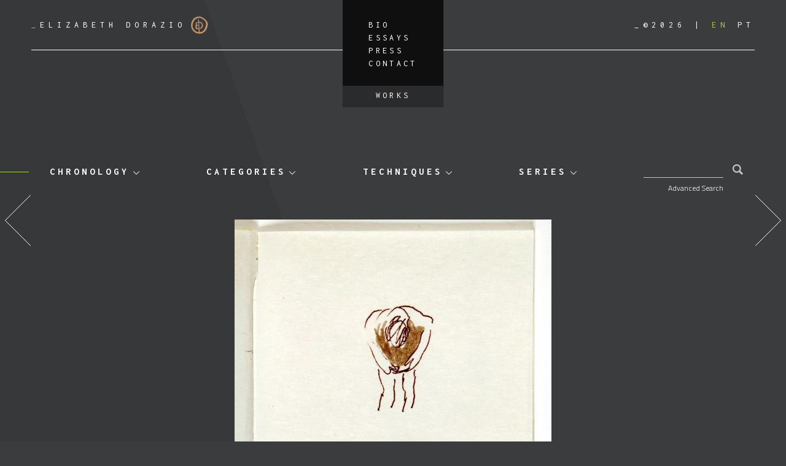

--- FILE ---
content_type: text/html; charset=utf-8
request_url: https://www.google.com/recaptcha/api2/anchor?ar=1&k=6Ldvq2EiAAAAAN9fPYVTb8LiNKVSwimNcP4pGfGT&co=aHR0cHM6Ly9lbGl6YWJldGhkb3JhemlvLmNvbTo0NDM.&hl=en&v=PoyoqOPhxBO7pBk68S4YbpHZ&size=invisible&anchor-ms=20000&execute-ms=30000&cb=kznoqb5s0hih
body_size: 48630
content:
<!DOCTYPE HTML><html dir="ltr" lang="en"><head><meta http-equiv="Content-Type" content="text/html; charset=UTF-8">
<meta http-equiv="X-UA-Compatible" content="IE=edge">
<title>reCAPTCHA</title>
<style type="text/css">
/* cyrillic-ext */
@font-face {
  font-family: 'Roboto';
  font-style: normal;
  font-weight: 400;
  font-stretch: 100%;
  src: url(//fonts.gstatic.com/s/roboto/v48/KFO7CnqEu92Fr1ME7kSn66aGLdTylUAMa3GUBHMdazTgWw.woff2) format('woff2');
  unicode-range: U+0460-052F, U+1C80-1C8A, U+20B4, U+2DE0-2DFF, U+A640-A69F, U+FE2E-FE2F;
}
/* cyrillic */
@font-face {
  font-family: 'Roboto';
  font-style: normal;
  font-weight: 400;
  font-stretch: 100%;
  src: url(//fonts.gstatic.com/s/roboto/v48/KFO7CnqEu92Fr1ME7kSn66aGLdTylUAMa3iUBHMdazTgWw.woff2) format('woff2');
  unicode-range: U+0301, U+0400-045F, U+0490-0491, U+04B0-04B1, U+2116;
}
/* greek-ext */
@font-face {
  font-family: 'Roboto';
  font-style: normal;
  font-weight: 400;
  font-stretch: 100%;
  src: url(//fonts.gstatic.com/s/roboto/v48/KFO7CnqEu92Fr1ME7kSn66aGLdTylUAMa3CUBHMdazTgWw.woff2) format('woff2');
  unicode-range: U+1F00-1FFF;
}
/* greek */
@font-face {
  font-family: 'Roboto';
  font-style: normal;
  font-weight: 400;
  font-stretch: 100%;
  src: url(//fonts.gstatic.com/s/roboto/v48/KFO7CnqEu92Fr1ME7kSn66aGLdTylUAMa3-UBHMdazTgWw.woff2) format('woff2');
  unicode-range: U+0370-0377, U+037A-037F, U+0384-038A, U+038C, U+038E-03A1, U+03A3-03FF;
}
/* math */
@font-face {
  font-family: 'Roboto';
  font-style: normal;
  font-weight: 400;
  font-stretch: 100%;
  src: url(//fonts.gstatic.com/s/roboto/v48/KFO7CnqEu92Fr1ME7kSn66aGLdTylUAMawCUBHMdazTgWw.woff2) format('woff2');
  unicode-range: U+0302-0303, U+0305, U+0307-0308, U+0310, U+0312, U+0315, U+031A, U+0326-0327, U+032C, U+032F-0330, U+0332-0333, U+0338, U+033A, U+0346, U+034D, U+0391-03A1, U+03A3-03A9, U+03B1-03C9, U+03D1, U+03D5-03D6, U+03F0-03F1, U+03F4-03F5, U+2016-2017, U+2034-2038, U+203C, U+2040, U+2043, U+2047, U+2050, U+2057, U+205F, U+2070-2071, U+2074-208E, U+2090-209C, U+20D0-20DC, U+20E1, U+20E5-20EF, U+2100-2112, U+2114-2115, U+2117-2121, U+2123-214F, U+2190, U+2192, U+2194-21AE, U+21B0-21E5, U+21F1-21F2, U+21F4-2211, U+2213-2214, U+2216-22FF, U+2308-230B, U+2310, U+2319, U+231C-2321, U+2336-237A, U+237C, U+2395, U+239B-23B7, U+23D0, U+23DC-23E1, U+2474-2475, U+25AF, U+25B3, U+25B7, U+25BD, U+25C1, U+25CA, U+25CC, U+25FB, U+266D-266F, U+27C0-27FF, U+2900-2AFF, U+2B0E-2B11, U+2B30-2B4C, U+2BFE, U+3030, U+FF5B, U+FF5D, U+1D400-1D7FF, U+1EE00-1EEFF;
}
/* symbols */
@font-face {
  font-family: 'Roboto';
  font-style: normal;
  font-weight: 400;
  font-stretch: 100%;
  src: url(//fonts.gstatic.com/s/roboto/v48/KFO7CnqEu92Fr1ME7kSn66aGLdTylUAMaxKUBHMdazTgWw.woff2) format('woff2');
  unicode-range: U+0001-000C, U+000E-001F, U+007F-009F, U+20DD-20E0, U+20E2-20E4, U+2150-218F, U+2190, U+2192, U+2194-2199, U+21AF, U+21E6-21F0, U+21F3, U+2218-2219, U+2299, U+22C4-22C6, U+2300-243F, U+2440-244A, U+2460-24FF, U+25A0-27BF, U+2800-28FF, U+2921-2922, U+2981, U+29BF, U+29EB, U+2B00-2BFF, U+4DC0-4DFF, U+FFF9-FFFB, U+10140-1018E, U+10190-1019C, U+101A0, U+101D0-101FD, U+102E0-102FB, U+10E60-10E7E, U+1D2C0-1D2D3, U+1D2E0-1D37F, U+1F000-1F0FF, U+1F100-1F1AD, U+1F1E6-1F1FF, U+1F30D-1F30F, U+1F315, U+1F31C, U+1F31E, U+1F320-1F32C, U+1F336, U+1F378, U+1F37D, U+1F382, U+1F393-1F39F, U+1F3A7-1F3A8, U+1F3AC-1F3AF, U+1F3C2, U+1F3C4-1F3C6, U+1F3CA-1F3CE, U+1F3D4-1F3E0, U+1F3ED, U+1F3F1-1F3F3, U+1F3F5-1F3F7, U+1F408, U+1F415, U+1F41F, U+1F426, U+1F43F, U+1F441-1F442, U+1F444, U+1F446-1F449, U+1F44C-1F44E, U+1F453, U+1F46A, U+1F47D, U+1F4A3, U+1F4B0, U+1F4B3, U+1F4B9, U+1F4BB, U+1F4BF, U+1F4C8-1F4CB, U+1F4D6, U+1F4DA, U+1F4DF, U+1F4E3-1F4E6, U+1F4EA-1F4ED, U+1F4F7, U+1F4F9-1F4FB, U+1F4FD-1F4FE, U+1F503, U+1F507-1F50B, U+1F50D, U+1F512-1F513, U+1F53E-1F54A, U+1F54F-1F5FA, U+1F610, U+1F650-1F67F, U+1F687, U+1F68D, U+1F691, U+1F694, U+1F698, U+1F6AD, U+1F6B2, U+1F6B9-1F6BA, U+1F6BC, U+1F6C6-1F6CF, U+1F6D3-1F6D7, U+1F6E0-1F6EA, U+1F6F0-1F6F3, U+1F6F7-1F6FC, U+1F700-1F7FF, U+1F800-1F80B, U+1F810-1F847, U+1F850-1F859, U+1F860-1F887, U+1F890-1F8AD, U+1F8B0-1F8BB, U+1F8C0-1F8C1, U+1F900-1F90B, U+1F93B, U+1F946, U+1F984, U+1F996, U+1F9E9, U+1FA00-1FA6F, U+1FA70-1FA7C, U+1FA80-1FA89, U+1FA8F-1FAC6, U+1FACE-1FADC, U+1FADF-1FAE9, U+1FAF0-1FAF8, U+1FB00-1FBFF;
}
/* vietnamese */
@font-face {
  font-family: 'Roboto';
  font-style: normal;
  font-weight: 400;
  font-stretch: 100%;
  src: url(//fonts.gstatic.com/s/roboto/v48/KFO7CnqEu92Fr1ME7kSn66aGLdTylUAMa3OUBHMdazTgWw.woff2) format('woff2');
  unicode-range: U+0102-0103, U+0110-0111, U+0128-0129, U+0168-0169, U+01A0-01A1, U+01AF-01B0, U+0300-0301, U+0303-0304, U+0308-0309, U+0323, U+0329, U+1EA0-1EF9, U+20AB;
}
/* latin-ext */
@font-face {
  font-family: 'Roboto';
  font-style: normal;
  font-weight: 400;
  font-stretch: 100%;
  src: url(//fonts.gstatic.com/s/roboto/v48/KFO7CnqEu92Fr1ME7kSn66aGLdTylUAMa3KUBHMdazTgWw.woff2) format('woff2');
  unicode-range: U+0100-02BA, U+02BD-02C5, U+02C7-02CC, U+02CE-02D7, U+02DD-02FF, U+0304, U+0308, U+0329, U+1D00-1DBF, U+1E00-1E9F, U+1EF2-1EFF, U+2020, U+20A0-20AB, U+20AD-20C0, U+2113, U+2C60-2C7F, U+A720-A7FF;
}
/* latin */
@font-face {
  font-family: 'Roboto';
  font-style: normal;
  font-weight: 400;
  font-stretch: 100%;
  src: url(//fonts.gstatic.com/s/roboto/v48/KFO7CnqEu92Fr1ME7kSn66aGLdTylUAMa3yUBHMdazQ.woff2) format('woff2');
  unicode-range: U+0000-00FF, U+0131, U+0152-0153, U+02BB-02BC, U+02C6, U+02DA, U+02DC, U+0304, U+0308, U+0329, U+2000-206F, U+20AC, U+2122, U+2191, U+2193, U+2212, U+2215, U+FEFF, U+FFFD;
}
/* cyrillic-ext */
@font-face {
  font-family: 'Roboto';
  font-style: normal;
  font-weight: 500;
  font-stretch: 100%;
  src: url(//fonts.gstatic.com/s/roboto/v48/KFO7CnqEu92Fr1ME7kSn66aGLdTylUAMa3GUBHMdazTgWw.woff2) format('woff2');
  unicode-range: U+0460-052F, U+1C80-1C8A, U+20B4, U+2DE0-2DFF, U+A640-A69F, U+FE2E-FE2F;
}
/* cyrillic */
@font-face {
  font-family: 'Roboto';
  font-style: normal;
  font-weight: 500;
  font-stretch: 100%;
  src: url(//fonts.gstatic.com/s/roboto/v48/KFO7CnqEu92Fr1ME7kSn66aGLdTylUAMa3iUBHMdazTgWw.woff2) format('woff2');
  unicode-range: U+0301, U+0400-045F, U+0490-0491, U+04B0-04B1, U+2116;
}
/* greek-ext */
@font-face {
  font-family: 'Roboto';
  font-style: normal;
  font-weight: 500;
  font-stretch: 100%;
  src: url(//fonts.gstatic.com/s/roboto/v48/KFO7CnqEu92Fr1ME7kSn66aGLdTylUAMa3CUBHMdazTgWw.woff2) format('woff2');
  unicode-range: U+1F00-1FFF;
}
/* greek */
@font-face {
  font-family: 'Roboto';
  font-style: normal;
  font-weight: 500;
  font-stretch: 100%;
  src: url(//fonts.gstatic.com/s/roboto/v48/KFO7CnqEu92Fr1ME7kSn66aGLdTylUAMa3-UBHMdazTgWw.woff2) format('woff2');
  unicode-range: U+0370-0377, U+037A-037F, U+0384-038A, U+038C, U+038E-03A1, U+03A3-03FF;
}
/* math */
@font-face {
  font-family: 'Roboto';
  font-style: normal;
  font-weight: 500;
  font-stretch: 100%;
  src: url(//fonts.gstatic.com/s/roboto/v48/KFO7CnqEu92Fr1ME7kSn66aGLdTylUAMawCUBHMdazTgWw.woff2) format('woff2');
  unicode-range: U+0302-0303, U+0305, U+0307-0308, U+0310, U+0312, U+0315, U+031A, U+0326-0327, U+032C, U+032F-0330, U+0332-0333, U+0338, U+033A, U+0346, U+034D, U+0391-03A1, U+03A3-03A9, U+03B1-03C9, U+03D1, U+03D5-03D6, U+03F0-03F1, U+03F4-03F5, U+2016-2017, U+2034-2038, U+203C, U+2040, U+2043, U+2047, U+2050, U+2057, U+205F, U+2070-2071, U+2074-208E, U+2090-209C, U+20D0-20DC, U+20E1, U+20E5-20EF, U+2100-2112, U+2114-2115, U+2117-2121, U+2123-214F, U+2190, U+2192, U+2194-21AE, U+21B0-21E5, U+21F1-21F2, U+21F4-2211, U+2213-2214, U+2216-22FF, U+2308-230B, U+2310, U+2319, U+231C-2321, U+2336-237A, U+237C, U+2395, U+239B-23B7, U+23D0, U+23DC-23E1, U+2474-2475, U+25AF, U+25B3, U+25B7, U+25BD, U+25C1, U+25CA, U+25CC, U+25FB, U+266D-266F, U+27C0-27FF, U+2900-2AFF, U+2B0E-2B11, U+2B30-2B4C, U+2BFE, U+3030, U+FF5B, U+FF5D, U+1D400-1D7FF, U+1EE00-1EEFF;
}
/* symbols */
@font-face {
  font-family: 'Roboto';
  font-style: normal;
  font-weight: 500;
  font-stretch: 100%;
  src: url(//fonts.gstatic.com/s/roboto/v48/KFO7CnqEu92Fr1ME7kSn66aGLdTylUAMaxKUBHMdazTgWw.woff2) format('woff2');
  unicode-range: U+0001-000C, U+000E-001F, U+007F-009F, U+20DD-20E0, U+20E2-20E4, U+2150-218F, U+2190, U+2192, U+2194-2199, U+21AF, U+21E6-21F0, U+21F3, U+2218-2219, U+2299, U+22C4-22C6, U+2300-243F, U+2440-244A, U+2460-24FF, U+25A0-27BF, U+2800-28FF, U+2921-2922, U+2981, U+29BF, U+29EB, U+2B00-2BFF, U+4DC0-4DFF, U+FFF9-FFFB, U+10140-1018E, U+10190-1019C, U+101A0, U+101D0-101FD, U+102E0-102FB, U+10E60-10E7E, U+1D2C0-1D2D3, U+1D2E0-1D37F, U+1F000-1F0FF, U+1F100-1F1AD, U+1F1E6-1F1FF, U+1F30D-1F30F, U+1F315, U+1F31C, U+1F31E, U+1F320-1F32C, U+1F336, U+1F378, U+1F37D, U+1F382, U+1F393-1F39F, U+1F3A7-1F3A8, U+1F3AC-1F3AF, U+1F3C2, U+1F3C4-1F3C6, U+1F3CA-1F3CE, U+1F3D4-1F3E0, U+1F3ED, U+1F3F1-1F3F3, U+1F3F5-1F3F7, U+1F408, U+1F415, U+1F41F, U+1F426, U+1F43F, U+1F441-1F442, U+1F444, U+1F446-1F449, U+1F44C-1F44E, U+1F453, U+1F46A, U+1F47D, U+1F4A3, U+1F4B0, U+1F4B3, U+1F4B9, U+1F4BB, U+1F4BF, U+1F4C8-1F4CB, U+1F4D6, U+1F4DA, U+1F4DF, U+1F4E3-1F4E6, U+1F4EA-1F4ED, U+1F4F7, U+1F4F9-1F4FB, U+1F4FD-1F4FE, U+1F503, U+1F507-1F50B, U+1F50D, U+1F512-1F513, U+1F53E-1F54A, U+1F54F-1F5FA, U+1F610, U+1F650-1F67F, U+1F687, U+1F68D, U+1F691, U+1F694, U+1F698, U+1F6AD, U+1F6B2, U+1F6B9-1F6BA, U+1F6BC, U+1F6C6-1F6CF, U+1F6D3-1F6D7, U+1F6E0-1F6EA, U+1F6F0-1F6F3, U+1F6F7-1F6FC, U+1F700-1F7FF, U+1F800-1F80B, U+1F810-1F847, U+1F850-1F859, U+1F860-1F887, U+1F890-1F8AD, U+1F8B0-1F8BB, U+1F8C0-1F8C1, U+1F900-1F90B, U+1F93B, U+1F946, U+1F984, U+1F996, U+1F9E9, U+1FA00-1FA6F, U+1FA70-1FA7C, U+1FA80-1FA89, U+1FA8F-1FAC6, U+1FACE-1FADC, U+1FADF-1FAE9, U+1FAF0-1FAF8, U+1FB00-1FBFF;
}
/* vietnamese */
@font-face {
  font-family: 'Roboto';
  font-style: normal;
  font-weight: 500;
  font-stretch: 100%;
  src: url(//fonts.gstatic.com/s/roboto/v48/KFO7CnqEu92Fr1ME7kSn66aGLdTylUAMa3OUBHMdazTgWw.woff2) format('woff2');
  unicode-range: U+0102-0103, U+0110-0111, U+0128-0129, U+0168-0169, U+01A0-01A1, U+01AF-01B0, U+0300-0301, U+0303-0304, U+0308-0309, U+0323, U+0329, U+1EA0-1EF9, U+20AB;
}
/* latin-ext */
@font-face {
  font-family: 'Roboto';
  font-style: normal;
  font-weight: 500;
  font-stretch: 100%;
  src: url(//fonts.gstatic.com/s/roboto/v48/KFO7CnqEu92Fr1ME7kSn66aGLdTylUAMa3KUBHMdazTgWw.woff2) format('woff2');
  unicode-range: U+0100-02BA, U+02BD-02C5, U+02C7-02CC, U+02CE-02D7, U+02DD-02FF, U+0304, U+0308, U+0329, U+1D00-1DBF, U+1E00-1E9F, U+1EF2-1EFF, U+2020, U+20A0-20AB, U+20AD-20C0, U+2113, U+2C60-2C7F, U+A720-A7FF;
}
/* latin */
@font-face {
  font-family: 'Roboto';
  font-style: normal;
  font-weight: 500;
  font-stretch: 100%;
  src: url(//fonts.gstatic.com/s/roboto/v48/KFO7CnqEu92Fr1ME7kSn66aGLdTylUAMa3yUBHMdazQ.woff2) format('woff2');
  unicode-range: U+0000-00FF, U+0131, U+0152-0153, U+02BB-02BC, U+02C6, U+02DA, U+02DC, U+0304, U+0308, U+0329, U+2000-206F, U+20AC, U+2122, U+2191, U+2193, U+2212, U+2215, U+FEFF, U+FFFD;
}
/* cyrillic-ext */
@font-face {
  font-family: 'Roboto';
  font-style: normal;
  font-weight: 900;
  font-stretch: 100%;
  src: url(//fonts.gstatic.com/s/roboto/v48/KFO7CnqEu92Fr1ME7kSn66aGLdTylUAMa3GUBHMdazTgWw.woff2) format('woff2');
  unicode-range: U+0460-052F, U+1C80-1C8A, U+20B4, U+2DE0-2DFF, U+A640-A69F, U+FE2E-FE2F;
}
/* cyrillic */
@font-face {
  font-family: 'Roboto';
  font-style: normal;
  font-weight: 900;
  font-stretch: 100%;
  src: url(//fonts.gstatic.com/s/roboto/v48/KFO7CnqEu92Fr1ME7kSn66aGLdTylUAMa3iUBHMdazTgWw.woff2) format('woff2');
  unicode-range: U+0301, U+0400-045F, U+0490-0491, U+04B0-04B1, U+2116;
}
/* greek-ext */
@font-face {
  font-family: 'Roboto';
  font-style: normal;
  font-weight: 900;
  font-stretch: 100%;
  src: url(//fonts.gstatic.com/s/roboto/v48/KFO7CnqEu92Fr1ME7kSn66aGLdTylUAMa3CUBHMdazTgWw.woff2) format('woff2');
  unicode-range: U+1F00-1FFF;
}
/* greek */
@font-face {
  font-family: 'Roboto';
  font-style: normal;
  font-weight: 900;
  font-stretch: 100%;
  src: url(//fonts.gstatic.com/s/roboto/v48/KFO7CnqEu92Fr1ME7kSn66aGLdTylUAMa3-UBHMdazTgWw.woff2) format('woff2');
  unicode-range: U+0370-0377, U+037A-037F, U+0384-038A, U+038C, U+038E-03A1, U+03A3-03FF;
}
/* math */
@font-face {
  font-family: 'Roboto';
  font-style: normal;
  font-weight: 900;
  font-stretch: 100%;
  src: url(//fonts.gstatic.com/s/roboto/v48/KFO7CnqEu92Fr1ME7kSn66aGLdTylUAMawCUBHMdazTgWw.woff2) format('woff2');
  unicode-range: U+0302-0303, U+0305, U+0307-0308, U+0310, U+0312, U+0315, U+031A, U+0326-0327, U+032C, U+032F-0330, U+0332-0333, U+0338, U+033A, U+0346, U+034D, U+0391-03A1, U+03A3-03A9, U+03B1-03C9, U+03D1, U+03D5-03D6, U+03F0-03F1, U+03F4-03F5, U+2016-2017, U+2034-2038, U+203C, U+2040, U+2043, U+2047, U+2050, U+2057, U+205F, U+2070-2071, U+2074-208E, U+2090-209C, U+20D0-20DC, U+20E1, U+20E5-20EF, U+2100-2112, U+2114-2115, U+2117-2121, U+2123-214F, U+2190, U+2192, U+2194-21AE, U+21B0-21E5, U+21F1-21F2, U+21F4-2211, U+2213-2214, U+2216-22FF, U+2308-230B, U+2310, U+2319, U+231C-2321, U+2336-237A, U+237C, U+2395, U+239B-23B7, U+23D0, U+23DC-23E1, U+2474-2475, U+25AF, U+25B3, U+25B7, U+25BD, U+25C1, U+25CA, U+25CC, U+25FB, U+266D-266F, U+27C0-27FF, U+2900-2AFF, U+2B0E-2B11, U+2B30-2B4C, U+2BFE, U+3030, U+FF5B, U+FF5D, U+1D400-1D7FF, U+1EE00-1EEFF;
}
/* symbols */
@font-face {
  font-family: 'Roboto';
  font-style: normal;
  font-weight: 900;
  font-stretch: 100%;
  src: url(//fonts.gstatic.com/s/roboto/v48/KFO7CnqEu92Fr1ME7kSn66aGLdTylUAMaxKUBHMdazTgWw.woff2) format('woff2');
  unicode-range: U+0001-000C, U+000E-001F, U+007F-009F, U+20DD-20E0, U+20E2-20E4, U+2150-218F, U+2190, U+2192, U+2194-2199, U+21AF, U+21E6-21F0, U+21F3, U+2218-2219, U+2299, U+22C4-22C6, U+2300-243F, U+2440-244A, U+2460-24FF, U+25A0-27BF, U+2800-28FF, U+2921-2922, U+2981, U+29BF, U+29EB, U+2B00-2BFF, U+4DC0-4DFF, U+FFF9-FFFB, U+10140-1018E, U+10190-1019C, U+101A0, U+101D0-101FD, U+102E0-102FB, U+10E60-10E7E, U+1D2C0-1D2D3, U+1D2E0-1D37F, U+1F000-1F0FF, U+1F100-1F1AD, U+1F1E6-1F1FF, U+1F30D-1F30F, U+1F315, U+1F31C, U+1F31E, U+1F320-1F32C, U+1F336, U+1F378, U+1F37D, U+1F382, U+1F393-1F39F, U+1F3A7-1F3A8, U+1F3AC-1F3AF, U+1F3C2, U+1F3C4-1F3C6, U+1F3CA-1F3CE, U+1F3D4-1F3E0, U+1F3ED, U+1F3F1-1F3F3, U+1F3F5-1F3F7, U+1F408, U+1F415, U+1F41F, U+1F426, U+1F43F, U+1F441-1F442, U+1F444, U+1F446-1F449, U+1F44C-1F44E, U+1F453, U+1F46A, U+1F47D, U+1F4A3, U+1F4B0, U+1F4B3, U+1F4B9, U+1F4BB, U+1F4BF, U+1F4C8-1F4CB, U+1F4D6, U+1F4DA, U+1F4DF, U+1F4E3-1F4E6, U+1F4EA-1F4ED, U+1F4F7, U+1F4F9-1F4FB, U+1F4FD-1F4FE, U+1F503, U+1F507-1F50B, U+1F50D, U+1F512-1F513, U+1F53E-1F54A, U+1F54F-1F5FA, U+1F610, U+1F650-1F67F, U+1F687, U+1F68D, U+1F691, U+1F694, U+1F698, U+1F6AD, U+1F6B2, U+1F6B9-1F6BA, U+1F6BC, U+1F6C6-1F6CF, U+1F6D3-1F6D7, U+1F6E0-1F6EA, U+1F6F0-1F6F3, U+1F6F7-1F6FC, U+1F700-1F7FF, U+1F800-1F80B, U+1F810-1F847, U+1F850-1F859, U+1F860-1F887, U+1F890-1F8AD, U+1F8B0-1F8BB, U+1F8C0-1F8C1, U+1F900-1F90B, U+1F93B, U+1F946, U+1F984, U+1F996, U+1F9E9, U+1FA00-1FA6F, U+1FA70-1FA7C, U+1FA80-1FA89, U+1FA8F-1FAC6, U+1FACE-1FADC, U+1FADF-1FAE9, U+1FAF0-1FAF8, U+1FB00-1FBFF;
}
/* vietnamese */
@font-face {
  font-family: 'Roboto';
  font-style: normal;
  font-weight: 900;
  font-stretch: 100%;
  src: url(//fonts.gstatic.com/s/roboto/v48/KFO7CnqEu92Fr1ME7kSn66aGLdTylUAMa3OUBHMdazTgWw.woff2) format('woff2');
  unicode-range: U+0102-0103, U+0110-0111, U+0128-0129, U+0168-0169, U+01A0-01A1, U+01AF-01B0, U+0300-0301, U+0303-0304, U+0308-0309, U+0323, U+0329, U+1EA0-1EF9, U+20AB;
}
/* latin-ext */
@font-face {
  font-family: 'Roboto';
  font-style: normal;
  font-weight: 900;
  font-stretch: 100%;
  src: url(//fonts.gstatic.com/s/roboto/v48/KFO7CnqEu92Fr1ME7kSn66aGLdTylUAMa3KUBHMdazTgWw.woff2) format('woff2');
  unicode-range: U+0100-02BA, U+02BD-02C5, U+02C7-02CC, U+02CE-02D7, U+02DD-02FF, U+0304, U+0308, U+0329, U+1D00-1DBF, U+1E00-1E9F, U+1EF2-1EFF, U+2020, U+20A0-20AB, U+20AD-20C0, U+2113, U+2C60-2C7F, U+A720-A7FF;
}
/* latin */
@font-face {
  font-family: 'Roboto';
  font-style: normal;
  font-weight: 900;
  font-stretch: 100%;
  src: url(//fonts.gstatic.com/s/roboto/v48/KFO7CnqEu92Fr1ME7kSn66aGLdTylUAMa3yUBHMdazQ.woff2) format('woff2');
  unicode-range: U+0000-00FF, U+0131, U+0152-0153, U+02BB-02BC, U+02C6, U+02DA, U+02DC, U+0304, U+0308, U+0329, U+2000-206F, U+20AC, U+2122, U+2191, U+2193, U+2212, U+2215, U+FEFF, U+FFFD;
}

</style>
<link rel="stylesheet" type="text/css" href="https://www.gstatic.com/recaptcha/releases/PoyoqOPhxBO7pBk68S4YbpHZ/styles__ltr.css">
<script nonce="IiX1jWCFZq0yaW-lBkicwQ" type="text/javascript">window['__recaptcha_api'] = 'https://www.google.com/recaptcha/api2/';</script>
<script type="text/javascript" src="https://www.gstatic.com/recaptcha/releases/PoyoqOPhxBO7pBk68S4YbpHZ/recaptcha__en.js" nonce="IiX1jWCFZq0yaW-lBkicwQ">
      
    </script></head>
<body><div id="rc-anchor-alert" class="rc-anchor-alert"></div>
<input type="hidden" id="recaptcha-token" value="[base64]">
<script type="text/javascript" nonce="IiX1jWCFZq0yaW-lBkicwQ">
      recaptcha.anchor.Main.init("[\x22ainput\x22,[\x22bgdata\x22,\x22\x22,\[base64]/[base64]/[base64]/ZyhXLGgpOnEoW04sMjEsbF0sVywwKSxoKSxmYWxzZSxmYWxzZSl9Y2F0Y2goayl7RygzNTgsVyk/[base64]/[base64]/[base64]/[base64]/[base64]/[base64]/[base64]/bmV3IEJbT10oRFswXSk6dz09Mj9uZXcgQltPXShEWzBdLERbMV0pOnc9PTM/bmV3IEJbT10oRFswXSxEWzFdLERbMl0pOnc9PTQ/[base64]/[base64]/[base64]/[base64]/[base64]\\u003d\x22,\[base64]\x22,\x22S8Odwo4cK8Oow45Vwp/DqcO8c2keSsKrw6lZQMKtfkjDucOzwotpfcOXw7/CggDCpggWwqUkwoxpa8KIVsKKJQXDo2R8ecKfwofDj8KRw5bDhMKaw5fDizvCsmjCsMKowqvCkcK7w7HCgSbDu8KxC8KPYmrDicO6wp3DiMOZw7/CocOiwq0HU8K4wql3fjI2wqQcwogdBcKewpvDqU/Dm8K7w5bCn8OyF0FGwqonwqHCvMKOwrMtGcKPN0DDocOEwobCtMOPwrbCiT3DkzvCqsOAw4LDpsOfwpsKwqd6IMOfwqcPwpJcYsOZwqAeVcKUw5tJVMKkwrVuw4R6w5HCnD7DjgrCs0nCncO/OcKlw7FIwrzDlMOqF8OMOD4XBcK4Xw55fMOeJsKeasOILcOSwqzDk3HDlsKzw6DCmCLDmx9CejHCiDUaw716w7Y3wrPCjxzDpSLDrsKJH8ONwrpQwq7DisKRw4PDr1tUcMK/N8Khw67CtsOyHQFmH3HCkX4uwoPDpGlvw5TCuUTCjVdPw5MVG1zCm8OFwpoww7PDnkl5EsKhOsKXEMKzWx1VN8KBbsOKw7Z/[base64]/OHxDwrTCin5Ww4XDoMOYScObw6fCkcOqXEICNsOnwpolQcOFV2M5N8OOw5LCk8OPw6bCh8K4PcKhwpo2EcKNwqvCihrDjsOSfmfDujoBwqtNwofCrMOuwq5oXWvDkcOJFhxVBmJtwr/DlFNjw77CvcKZWsOjFWx5w7QIB8Kxw7vClMO2wr/CqMOnW1RAPDJNAEMGwrbDi1lccMOswo4dwolRKsKTHsKGOsKXw7DDvcKkN8O7wpHCh8Kww64yw7Mjw6Q8T8K3bhptwqbDgMO2wpbCgcOIwqLDr23CrVLDjsOVwrFKwr7Cj8KTasKOwph3bsOdw6TCsj4SHsKswp8Gw6sPwpXDvcK/wq9bBcK/[base64]/Cu8O6wqpAw4TCk8K8N1hKRzp7AMKew5/Dt04jw7wqM23DqMOPdcKsC8KnaTFfwq/[base64]/DqxFyEQnDu8KIew7Cq8KrwoE1w5bCtTPCoSzCtwrCq1nCvcO+V8K9dcOtCcOlGMKfCGgZw6EYwoh8Y8OCOMO2JDIiwpjChcK+wq7DsDsww6RBw6HCocKuw7AGe8O0w5vClBnCi1rDvMKWw7ZhYsOVwqdNw5TClMKdwpnDu1vDoWApEMKDwoN/ScObD8KzFWhqTn8gw4bDlcKbEhUYbsK8wqAlw5djw7wKDm1QGypUPMKNa8OQwqzDncKAwp/ClzvDu8OdE8KRAcKjB8KQw43Dg8KLw6PCsSzCtBkrJlo0VVTChcOAQMO4c8K7JMK+w5I3AGB6enrCgBvCu34Pw5/DkG09csKtwonClMKcw4dTwoZvwrrDhMOIwqHCscKRbMK2w7PDscKJwrY/WGvCssOzw6nDvMOvBFXCrcO9wqLDnsKPfTPDrQEBwp9fJcO8wrbDkT1ew7YiWMORK3s8Z0FowpfDuGctFsKXWcKeJGVkXWJpGcOHw6zCm8K9WsKgHAFlKX7CpA82fB/[base64]/CssKkIcOowqMFwqoMI0YYwpgzG8K8w6U3A0UCwrMXw6jDo2jCn8K1FEohw7XCghxTDcOFworDn8OcwrDCmn/DtcKfQjBgwpDDkUhTAsOrw4Buw5fCu8OUw4Fqw4crwr/ClkRRQm/CmcOwIhNQw6/CjsOtOBRSwpvCnkjCsiwuMijCsVImMUvDvnPDggcNFFfCo8K/w7nCsTvDv3MzBMOgwoE5C8Oewrodw5zCgcKAEw9GwrnCrkDCgTTDjWTCiA0xTsOKa8OBwp4Mw73DqDddwoHCqMKhw7jCvhLCoRRsOD/CsMODw5IgEGhIA8Knw6fCujrDkBJiewHCrcK/w5zCjcOxdMOyw7HCjQ8Gw5taVloucj7DjsK1dcOdwrkHw4/[base64]/DnsK0w7bDmMOBHUTDn8KhF8Ofwr0TRcKwIcOeOMKSM2wOwqogRcOoTXXDmW7CnGXCpcOuOU7CqAXDtsKZwq/DlxjCs8Kww6xNak54w7V/[base64]/[base64]/w4okw61qfcK6w7R1woIJwpjCn8OpBQ/DugzCh8OKw5TCuV9EJMOww5/[base64]/U8KFccO8wpXCtMKYwpjCnnxgw77DlMOdQ1wNN8KBFiHDuzDDlxDChsKNS8Kiw5jDn8OZSFjCp8K5w5sIDcK/w4PDmnfCpMKKEivDsGXCs1rDl2DDq8Ocw6pyw7HCvRLCt0gDwpwtw7N6CcKBXMOuw7FewqZdw7XCvw3DvSs7w6/DvivCuhbDkzkkwrrDqMO8w54JUw3DkzvCjsOiw4QRw7vDu8KRwo7CqgLCj8OTwrbCqMOFwq0KLjzCknTDgCoCF17DjGAqw58Sw6XCijjCtWXCq8K8wqDDviRuwrrCm8KywokdVcOwwr9oH0DDgm8/XsKJw6gLwqLCjsOFwrzCvMOjKSnDgMK1w7nCig/[base64]/w5MGXk7Co3ZSWRbDqsOVVsOAwr48wrdwfS9mw7/[base64]/Dhh0HwrDCnMKjwq8jwozDsDVwdx/DoMO0w4tKCMOnwoLDm1LDgcOyXhjCh2dEwo/CgcOqwq0EwrI6McOHOGZRScKVwpQOYMOcZ8O8wrzCkcKzw7/[base64]/wodvLiYGI8OtSn9/w7QNw7pIdMKcw7hDTUvDksOew4vCqcKXecOBw5pNdTrCtHrCu8KMS8Oew7zDsMOkwpPCmsOmwpPCm3dzwogsJWXDnT1zZivDth/CqcKOw6jDhkEtw6tcw7MfwoY4acKWS8O6QAbDrsOswrB4DTYBQcOfGWM4UcKDw5txS8O+esOQKMKrKQvDnFxjAcKSw6lYw5/DtcK1wrTDkMK0QTsIwpFkIsOIw7/Dk8OMHMKcMcOVw49Dw5lYwpvDl1vCr8KvFGEEVkTDpn3CokMucyFMWWXDrkrDqVPDtcO1VgoJXsOfwq7Dg3vCkgPDhMK+wqjCpMOIwrhVw4l6K2/Do0LCjwPDpS7DtyXCg8O5FsKYVMKZw7rDimFybm/[base64]/ChhnDrSgSOTIcMcOdNMOew5BEw4FcRsOqwpbDlk8SOVLCoMK1woRZJsOhJnnDksO1wqTCicKqwpNZwolhb2lFTHfCiRnCoELCl3LCrsKNQcOgWcOUI1/DpsO9cQjDimxteFHDkcKxMcOqwrkqKl8LUMOSY8KbwoEYc8KVw5/DtEkdHC7ClD1rwrUOwonCq0zDtA95w69jwqrCm0LDt8KDQsKcw6TCqjJSwrvDvAhIV8KPSn45w6hHw7Iyw7tDwpllScOpI8KVcsOqf8KoGsOHw67CsmPCskvDmcOcwp/CusOXKmDClxZZw47Dn8Onwr/CscOYGWRUw51QwrzDkAo/L8Ouw4jDjDM1wpV1w6UeFsOvwr3CqDsNQhIcO8OdG8K7wrIWAsKnaDLDqcKaM8OwEMOWwq4xTcOmecKAw4RKUg/CrTjCgytow5ZCdFXDvcKxVMKWwp0rd8KxTcKeGEfCtcOSYMKQwqDCoMKJIxx5woVvw7TDglNxw6/[base64]/CrMKcHsOLC8KeW8KiG1tLw6RJBMO3FGHDksOjJD3CtVHDqDE0ZsO/w7oRwoFxwqdLw7FMw41pw7p8BVUAwqJZw7EeRV7Cq8KPBcKNKsObFcKoE8OHODbCoSwKw5NNdBLCnsO+MEEhbMKXdDrChcO/[base64]/wqEow6lMfsK0w5zDuMO+w6XDq8OneHvDklBlOVHDqGBUQRQcfsOLw7MWOcKuVMObF8Opw4cgb8K8wrktJsK4YMKaJVshw4XCpMK0aMOwdT8DHMK3TMOdwrnCkDwvYw5Xw69Qwr/CjsK8wpQGDMOAR8OKw6Isw5XCrcOSwoNcYcOZeMKcA1nCisKQw5kdw55zCGZVJMKRwoA/w7QHwrIhUcKlwrMGwrJtMcOaPcOHw7kbwrPCjl7DkMKMw7XDtcKxME9mKsOqdWfCm8KMwoxXwrHCscOrNMKbwo7Ct8ODwrh4V8KPw4x+RDLDlx8qV8KRw6/DocOHw7s3DH/Dhy/Dl8O7AnXDoREvGMKuImLDisKAX8OAFMKrwqlCHMOKw5zCpsKPwoDDrTRiDwjDqQ4Qw7Bqw7oxQcKjwp7CusKmw74ew7zCuikbw4fCvsKrwrjDmlcXwoZ5wr1RI8KJw6LCkwbCk33Cq8OPAsKUw6/Di8KPDMOjwrHCo8KjwoZ4w5EXVFDDn8OeEh5cwqXCvcOowq/DosKNwq13wqfCgsOrwqAowrjChcOVwprDoMOmeChYFHDDlcOhG8ONPnPDoCcTawTDrR81w5vCqnTDlcKVwpIOwo4gUx1LfsO8w5AJRXUIwrDCuh54w4zDn8OxXD1/wooTw4vDnsO0RcOlwq/Dvjwfw5nDvMOyEG/CosKbw7XCtRYHJhJaw7h0EsKwRSDCpATDgMKiCMKuW8O4woDDqSjCqcO0SMKuwp3Cm8K6HsOFwplPw6vDjS99esOyw7ZrZ3XCtmfDtMKqwpLDjcODw7pSwrrDh39jBcOFw7tMwpViw7cpwq/CocKEMMK8wprDq8K4VG40US7Du1ZVK8Kqwq0TWW8CWWzDsl7DrMK/w4M2KcKlw5NPYsOGw7rCkMK1W8Krw6tywol9wqfCsHLCijLCjcKqJMK7KMKawobDoEUPRF8GwqbDnsO1d8OVw7AiMMOwdS/[base64]/CrlVAw4TDvMKGUX8cKsOIORJFXSvDuMKtWcKnwrDDjMOZTVUxwq9BAMKpdMOWUMKTJsOuEcOrwqnDt8OELk/CphY8w6DDqcKnYsKtw5pow57DjMOGPzFGXcONw5fCl8OGTRYWeMOzw4tXwrnDtVLCqsOawq97e8K0eMKuM8K7w6/Ct8OBDTRWw6xiwrNcwrXCognChcKdPsK+w6PDuytYwo0nwrowwrFMwpfDqVDDi2vCpl19w4nCj8OrwqvDvH7CpMOhw7vDjV3CsTHCoTrDkMO6BkPDpRTDpMOwwr3CsMKWEMKLbsKPDsOXH8ORw7TCnMOXwpLCjB4jLx9ZTG5vZ8KEB8K9w7/DrcO2w5lGwq3DtzM4OsKNFhpJOcOmYUZUw7Ntwq8gK8K/e8OoE8KodcOLRcO5w7ohQ1vDncOGw4onbcKLwox4w53ClSPCh8OVw4zCi8KWw5DDi8OPw7swwpRwWcOXwoNBWDvDvMKFBMKFwrkUwprCsl/CksKFw4fDoz/CkcKvRi8Qw7/DnykhVx15RRUXaGlmwo/Dhx9WWsOTQcKgGx4WZcKCw5zDsUdRcGfCjR9mXHgsK0zDo2TDjwPCiAbCosKgBcOIbcKUHcK6DcOPTWwhCzBRQ8KSKFcnw7DCrMOLY8KkwqVtw5AAw5HDn8OYw5g2wo/DqG3CucOsNcKbwp1lMi4UPiXClB8sICzDsSjCvH0Cwokfw6PCvzwMZsKNCMOvdcK5w5/[base64]/w7VCbn/[base64]/DiMKZdsK8wpcBw6bDi8KePxQrLsKUKiTCs8Oqwochw6oUwo0mwpzDi8OVWMOQw7XCl8K/wr0/RnjDrcKuw5XDr8KwSyxuw4LDhMKTNXPCicOJwofDqcOnw4LCpMOWw6YTw4/[base64]/DosKgYsO9w5fDrcOhA8Oyw7kxW2vDuSzDvCrDiMKZw651IxLClBnCjAVDwo56wqpbw5NwN20OwrQyBcOGw5RTwolPH0PCicO/[base64]/[base64]/DuSweJMOQN8OmfMKeQGMhR0wZw7jDmwIMwpJPHcOmw4/[base64]/egTChMK3woIMwpRXFxwMw508EcOjw7rDnw9JOcOBdcKvLsO8w4vDlsOvP8KQB8KBw63CrwTDnF7Ciz/[base64]/DpsKuwrZuwrvCvsK6RTjDvsOowoUiw609w4fCunI6OsOAPRk0ZErCgcOuMVk7w4PDqcK+ZcKVwofCoh85OMKcV8Ktw4LClFcsVGnCpDlpQsKFDcO0w41bKwLCqMOeFBtDdCpTah9rE8OpP0zCmxfDkFkJwrbDh29Uw6tlwr/ChkfDkStxJVfDpcOXZFnClkc9w4zChh7CucOZeMKFHzxnw67DsETCk2V+woPDvMONLMOtV8OUwq7DvsKufmFca0nCscOqRDPDn8KzSsKdDsKEZRvCimZrwrTDsinCsGDDnB9BwoLDhcOKw43DgEx7UMO8w70iI1w5wq5/w5kHJMOAw4YwwqMoLEx8wpF0RcKQw4PCgMOCw5I0D8OYw5/CkcO7wpouSQjCm8KmSsKQNj/DmScwwqfDqg/CgAZFwrHClMKYFMKEXgPChsOpwqUTNsKPw4HClChgwo86O8OvZsK7w6PDl8O6FsKfw5R4JcOfHMOpEXFUwqbDgg3DoBzDkynDgVPCqT9/[base64]/DgsKqTWXDusK+w6F6MTtGE8OPJsKUEwtZP3PDtkXCsRU4w77DiMKOwo1HYw7Cg055FMKRwprChw3ConTCqsKAc8KwwppEG8KjA18Iw7l5AsKYMTNAw67DtEgJI21Iwq/CvX8owoETw5syQgcCfMKpw5ZZw6NJCMOzw5scOMK2GcKzMDTDl8OdfVMdw4zCq8OYUwwrCDTDrMONw7RiCDxkw6ITwqbDosKAdcOhw4Zvw4vDk0LDqMKpwoPDhcKldsOaeMOTw4TDg8KvYsOha8OswoTDrybDuk3CrFRZPRDDp8KbwpnDsjrCvMO1wqxAwq/CuXcOw7LDliITWcOmVlLDtGjDkQbCkBbCnsKgw6sOe8KtQcOAM8KtG8OnwqLClsKZw7gcw4l3w6JsUyfDqGjDhMKUPMKHwpo5wqXDvQ3DvcOgWjIVMsOraMKBKWbDs8OHFzBcPMOrwpwNFFPDkQoUwotCXcKIFkxzw5/DvVnDpMORwr1OTMOMwpXCsioKw4NwTsKgDx/[base64]/ZkN2W8OYwrrDlAZGwrg+bcKrEcO6wpbDo0HCpwbCocOMS8ODdTHCgsKUwr3CkkgNwpdMw6sGM8O2wpo4cTrCuE0SSz1ObMKLwpDCgxxHTHIqwqzCmMKuUsObwrzDrXPDsW3CrMKOwqI+Wjlzw64kGMKOPMOSw7bDhlU1Y8KYw4dIK8OAwoDDux/Dh1jCqWM0WMOew406wpN6wqBRQV7CksOATGFrP8KFVEYKwqMSUFrDkMKzwpcxZ8OXwrgTw57DnMKqw6QZw7rCpRzClcOuwrctw5TCicKwwrRhw6IRcMK/[base64]/w5PDhkBLw6HCksKDMyw3SMO2GMOwwpjDlz3Dk8OJwpDCqcOYO8OXRMK7PsOVw7rCrVfDijRGwrPCgmNJchVew6M+T2M0w7XCqUnDq8K6NMORdcKPcMOMwq7CiMKRZMOpwr/Cv8OSYcOPw7LDtcKtGBfCiwDDmH/[base64]/YMKGw4ouY8KZwrnCo8Kuw5o+I2vCqcO2Nk5vKcOuecOJVDzDlkvCgMKKw6klLxrClipjwos4GsOjbR1owrrCs8OoMsKqwrnCnw5ZD8KYT3YBKMOvXSPCncK8aXXDjcORwqpGWMK6w5/[base64]/[base64]/CisOQU05ifCzDkFAvw47Dh3B8esOiX8KlwrbDn8OVwpjChMKHwps7JsO3wrTCjsK6ZMKTw7oFXsKdw67CisOOcsKfTSrCnw7ClcOnw64EJ1gydMOIwoDCmsKZwq9wwqRXw7d1wql6woRJw6BXGcKhPGMlwo3CpMO7wo/CiMK3STMTw4LCsMO/w7pNUQvCgMOlwp0/QsKXcgV0CsKqPTpCw4Z9P8OeUzZeW8Ktwp8eEcKSWjvCnV42w4B3wrnDvcOnwofCrFXCq8KLE8OiwpjCt8KRJTDDusKjw53CjxDCsXUuw63DiQYaw4ZJZG/CksKawpjDmU7Cj3HChcKXwo1Yw6oxw6kGw7gfwp7Dl24FDsOUMsK1w6zCoXtHw6d8w4w2LsOiw6rCpjHCmsOBHcO9ZsOQw4HDklDDnilMwovCnMOfw5kCwoV3w7nCt8OYUwPDg0B+HknDq2/CgRXCrR5JOAXCh8KfMBp7wonChGPDlcOSBMOtSFdyOcOjG8KTw5nCnEzCkMOaNMOaw73Cu8Klw6VIAnbCl8Kww6N7w5zDgcO/P8OccsKywr3DtsOyw5cUdcO1R8K1Q8ODwr8iw6whdEogSB/CksKcC13DjsOrw5B/w43DqsO0DUjDuko3wpvDsAB4FGYdMMKLXcKfB08fw6HDtFAXw6vDhAxwJ8OXQwHDj8OCwqo/wptZwrUBw7DCvsKtw77DuUTDmhM+w7dYU8KYb3rDs8K6KcOvDBXCnzEfw7PCsU/Ch8Ogw4TCll1EEAvCvsKtw6JAcsKSwrp8wobDtWPCghQQw58tw7smw7PDkyh/[base64]/Dhn3ChThJcCDDkjI8w6RBw5lqw6nDqkDDpsODIxzDnsOQwrJkJ8OowpvDokLDvcKjw6RSwpdtScKoesOXL8OjOMK8MMKgLW3CqHTDnsOLw63Dg33CoH07wpsPOUXCsMK3w6zDhcKjdBTDpELDm8KCwrbCnnkyRsOvwoh9w5rCgjrDjsK9w7oPw7UeKGHDiT9/YXnDmcKiFMOERcORwqvDijx1ScKsw5p0w5bDpkxkd8O7wothwpXDmcOtwqhFwo8DYAplw4l3NCLCtMO8woVXwrPCuUN5wolAVQN0A13Cmlg+wqHDo8KSNcKfIsOZDzfDv8KIwrTCs8O7w4wfwrZJODHDpR/DjRN3wqrDlmsECGrDsEVSUQQ4w6jDuMKZw5Rdw6PCoMOtDMOgOMK/HcKJJxNvwoXDnAvCrB/DogLCmEHCusOgFsOCQVQ+AlNuOcORw5Fpw6BPccKEwrPDlEItXjsiwrnCuxENZhfCmC1/[base64]/wpVrw7RAw7oEAcK4KMOIX17CtV9MInfClMO6wqrCjsOZwokjK8O/NRnDrCTDkn8Owp9aBsKvdWljwqs1wqfDl8Oxwop+eVBsw7MNHiPDj8KrBBMDYUl6SGNLchpxwpd1wo7CoygywpQNw4QBwpsLw70dw6UewrsSw7/[base64]/CqcOSw4PChirDmcKBRMOTw4vDsMKqw6nDv8Knw6rDsAkaIxkzAcOoXxjDjwbCq3EadF85dcO8w5XDj8KeYsO0w5QUEsOfNsKhwrALwqoEYcKRw6slwqzCh34GcXwQwr/[base64]/[base64]/CgsOiKMKhRcKmXi/DhkjCt8Ouw4vCksO1BjUKw4nDnsOSw7p/w5XCmMK9wpLDr8Kaf1XCkQ/Dt2bDn1HCvsKcDm3DkUVYdcOyw786G8OsRcO7w6k8w43DrlzDkR4Yw6vCgMKHw4wKWcK9IjQEPsOtGFrCpj/DgcObS3grVsK4axMowqJLQE/Dl1IeLGjCrMOswq0iaUzCuGzCq2fDiAwdw4d7w5nDlMKCwqTCqMKNw7zDoEXCo8KwAELChcKtPsO9wqcdE8KtaMODwpYqw6ANchLDpCXCl0kFUcOQHEjCik/Dv1kuKFRaw7Jew7hWw4RMwqDDiDTDvsKrw4g1bcKlE0rCqSUpwqnCk8OBZD4IX8OWI8KbSm7DlcOWSxJkwooKNMKyMsKIPlJxFMOKw4rDkAVAwrQjwpfDkVLCly7CphElZHbCn8Oswr7ChMKVbxjCh8KrEhQvRSEjw4nCrsO1fsKNEm/DrcOUBSF/dhwWw58necKrwp7Cv8OHw5hCYcO8Y2gowo/DnD5ZdMOuwqTCrVclED1swqjDpMOCJsK2w7LDohsgK8KbRVzDpVnCukYCw4wrF8OUfcO2w7jCnWPDgU0pI8O3wrI7NMO/w7nDicKQwotPEE4jwqPCr8OOYy52aT7ClxwSbcOALsK7J1hbw6fDvg3Cp8KbcsO3ecKYO8OUUcKdKMOuwp1qwpN/BUDDjgNGD2bDjAvDsw4KwocAJAZWdhouNA/CksKzZMOSBMKEw5fCpSHCvwXDi8Oqwp7Dr15hw6LCpcOrw6guJcK8aMONw6XCvm3DsxbDgjlTOsKoblTDhyFyF8KQw7QSw694RsK1Y2wCw7/CsQBGQSocw5vDr8K5Ky7ChsOOw5rDhsOPw5dZL0hiw5bCgMKEw5lmDcKmw4zDjcKcB8KLw7fCtcK4wpLCv1cpLsKlwrVfw6JgEcKkwoTCusKPMSLCqsO/UjvCmcK2AjXCnsKHwqrCrCjDuRrCqcOpwr5Ew6fDgsONJ3jDoQnCsGTDscOSwozDkFPDjjAKw70QKMKjWcOgw5DCpj3Dtk/CuyDDohBwNW0NwrIAworClQEpdsOpLsKGw5hMeTM9wpAaMlbDnSjCv8O5w6PDlcKPwoQ1wpZ2w5dRaMKaw7Iqwq/[base64]/w7rCrsO5woQhbSQVZcKrw6Rmw7nDs8Oge8KhHsO3w73Dl8KGLUdfwqrCqcKseMKDV8KAw67CqMKbw7QyUXFvLcOpVzItDwEdwrjCu8K1KRZZRHpZOcKGwpxSw4t5w5Y2woZ/w6PCr1lqBcOXw5c1WsOnwrDDvzQowoHDp1jCv8KqS2PCqMOmZQkcw4hWw7Z4w6xifMKrO8OXGEfDvsO3CsONRCwKBcOywrAZwp9DE8OuOnxsworDjDE0Q8OuNFHChRHDq8Kbw7nDjkl9T8OGBMO4N1TDosOyL3vCtMONDELCt8K/[base64]/CjTTClsKGDcKBw79YwojCj1hKOUIiwqPCtU3DqMO1w6TCkEwqwqsXw5UbbcOwwq7Dk8OBBcKTwpV/wrFWw5sXW2txAwHCsnfDhUTDh8O3AsOrJRsQw4pFHcOBVgN1w47DosKcRkLCj8KvPXxJYsKMUcOEHkHDq284w6lqPlzDpgNKNVXCuMKSVsKFwp/DmlUMw7Qcw7M5wpPDgD8vwqrDsMOjw75dwqbDj8Kew6kzeMO4woLDtBEfesKgHMK1G0c/[base64]/DkMKTeMOyFsKyw4w8wr0iC8KHJ3Iew6vCtTk+w4PCpSpAw6/Dik/Ch2sjwq3CtcOdwpIKZDHDg8KVw7wrE8KBQsKDw48KM8OPMkwoV3PDqcKKQ8O1EsOMGAdzUMOnFsK6TFloLivDocOrw4NTT8OHRgoJEmJ9wrPChsOFb0jDkQHDtCnDrgXCvcKewog1c8Ocwp/CiATCgsOhVFXDi1EdcjhNSMKBNMK8XjHDhClZwqsMIALDnsKcw5jCpsOjJwwkw5jDrk1XEjLCpcK6wrvCtsOEw4LDnsORw77DhsO9wohQaFzCqMKWNlgHCsO+w6taw6PDgMOcw7/[base64]/CmMOyMVJdSgp9wozDsR5iFwoewqFXcsO/wp0TEcKLwqAew40EbcOZwqrDkXgcw53DjEfCnsOIUEfDoMKjI8OYGsOBwpXDmMKOdWkJw5zDsFB0G8OWwqMnaDbDsxpYw7JhFT9Ew6bCszZCwofDh8KdSsKRw7HDmCLCvXsiw67DuCJxeAVdHFTDqzJlVsO/fwvDjsO9wodLPgtHwps8wo0MIFTCrMKfcnUUF3RDwqbCtMO8NTHCrWXDmlM/UsOueMKUwpouwozCscOxw7/Cn8O1w6s2I8K0wpcJGsKcw63CtWDCvMOXwqHCsn9Xw6HCrWDCqm7CqcOWfQHDhnVEw6PCqC4hw6XCocKPwoXChQnCn8KLw5EFw4rCmE7CjcKUcBsNw53Dpg7Dj8KQJMKTV8OjECjClUIybcOQdsK2Nk/CmMKdw4RGJyHDqVwPGsKqw5HDh8OELMOiAMK/AMKaw7PDvFbDojbCoMKLdsO/w5ElwrfDnk1/Y37DsjDCpVFXcQ9fwoXDiUzDv8K5chvCg8O4e8Kxb8O/[base64]/Dg8OkSsKcb8OxR8O0wpfDgMOrIXvCrktqwrM+wrJKw5/CtcKiwoouwpbCrmwrUH55wpI1w6rDnDzCo01Two3CowlcNl7Dtltdwq/Dsx7Dl8OlEGVzDMOIw6zCrsKnw4wCMcKdwrfCjjXCoBbDo186wqd2aUA8w4Nqwq82w6sgF8O0SSbDiMODeDLDlTzCrgHCo8KyRj5uw6DDnsOsCx/DscK8GMKVwooXacOpw6Q0SF0jWBJfwqrCucOxTcO9w6nDl8OPIcOHw6JqIsOZEhPCjmHDvnLCkcKRwpfDmwEiwoUDNcKMK8KoNMKmBsKDczvDh8Obwq4SKFTDhxZkw5XCpDt8w5FnZmZ2w5wGw7d/w4jCsMKsY8KgVh8Ewq85S8KUwozDg8K8TiLCk3A1w6Mxw5vDmcOnOG7Dg8OMd1nCqsKGwqLCr8Otw5LCmMKva8O6CnfDkcKrD8KdwpIaaB7DscOMwr4/ZMKVwq/DmlwnGMO7dsKcwqLCqMOFCQTCs8KtLcKkw6vCjDfCkAPCrcODEgQAw7vDuMONfQIUw4I1wpMMOMO/woEVGMKOwpvDtBXChwE9HsK0w5zCrCFCw7LCoTttw45Kw7ERw7siNVfDnhvCmlzChcOIYMO/KMK8w57CjsKwwrEswqnDpMK2DcOnwphfw4ZafjUQEQU7wpzCmsOfKS/DhMKrC8KFCMKEDlHCuMOowpLDtjE1ezjDrsK1X8OTwr49QzfDiWlgwpnDnBvCjmXDksOUacKTRFzDpmDCoTHCm8Opw7DCg8Oxw4TDtBc/wqPDhMK7GsKZw6oTZ8OmesKPwrpCM8KPwoY5XMKOwqvDjmskIkXCisOSdx1rw4Fvw5LCr8K1NcK7woJ5w5XDjMOFN0FaVMOdH8K7wo3CkU3Du8KMw6rCnsKsZ8KDwqTDssKPOBHCrcKCEcOFwqYpKSlaE8Orw5wlPsO8wrvDpDbDhcKOGS/DrivCvcKKF8KdwqXDh8KWw5I2w7Mpw5Ukw6RewpPDqldow43CmcO+azwMwpsbwr87w4s3w68SWcK/wrjCoARBGcKPK8OGw4/[base64]/w67CoHVmLcKuZXPDi8KCw6XDiMOscCdrTMKrNz/[base64]/DVjDu2Y4RcO9w6Nsw6XDv8K8RMKbwozDjCIcejvDisOew53DszLChsOMecOndMOBbTHCtcOcwojCicOawofDj8KpNArDjjBmwrt0asK4GMOBSx3DnCkGYwAkwq/ClWEsfjJDWsKPLcKMwpo5wrQoQsKAIQvDvW/DhsK/c2zDshBHGcKlwr7Cj07DocOlw4ZgXFnCqsK2wpvDrHAiw7zDqHDDhcOiw7TCnCXDgBDDssOaw5BuP8OGQ8KVw5pCGg3DhE11ccO+w7AFwp/DpUPDjE3DhcOZwoLDm2bCqcK5w5zDiMKMQyZOC8KDw4jCjMOkUGbChnbCvsOLZHnCtsKcTsOYw6TDtn3DgMKpw6jCl10jw50Fw4HDk8O/[base64]/wotaw4TCn8OzVH5lw7huwq3CnsKpQMOawosiw7wvG8KzwoYOwprDqj1jIQRFwpkgw7/DmsKVwrDCr0d4wrJrw6bDlU/DrMOtw5gBCMOpOCXChEUKazXDjsOROMKzw6lHWHTCqREQSsOrw5/CrMOUw7XChsOEw77CssOgdQrCnsKpLsOgwobCqUVHC8O0wpnCrcK1wq/DoU7CmcOMOhB8XsOePcO1WANsXsOgfQrCoMKlAiogw6QdI3p5wpvCgcObw4DDt8KebB1cwpsLwqhgwofDox5ywphfw6PDucOMZsKhwo/CgX7Cr8O2N1lMJ8KPw6vCqFIgSxnDglfDly1swofDusKeORrDuAdtB8Oawo/DrFTDq8OcwplzwpdFL2E1JWVJw5fCisKMwr5vMX7CpTnDsMOow4jClXDCq8OUHTjCksKuFcKLY8KPwo7CnxLCh8KNw4nCkyzDpcOVwprDvsOjw4cQwqg1XcKueQHCvMOGw4PCj2rDo8Ofw4fDgHoULsO6wq/DmxnDsiPCk8KuFhTDl17DjMKPWGDCmVkAacKYwo7DjisxdlPDtMKhw5ItekwZwpXDjADDrEZ+DUJIwpXCqB4YYWBfFAXCvUUAw43Do1HChDnDncKwwp3Dn3Y8wrV4b8Oww6vDgMK2wozDv3wEw7d4w7PDlcKAOEA0w5fDgMOsw5/DgiDCrcOgIxl2wrsgVEsZwprDhBUzwr1ewpYFB8KeKHpkwr1IFMKHw5ErEcK5wobDgsOawpVLw6PCv8ONYsK4w63DvcOAE8OgT8KMw7g3woHDixUPFHLCpCsRFzTDhMKfwp7DuMObwoPCk8Otw5/[base64]/DscOfwrzDgcKMwpDDqA9Mwp/CjMOaw7xcIMKTwrBVw43Dh2rCgcOmwqTCkFtow5lPwonDphHCusKIwrh8PMOWwrjDuMOFUyPCkRNrwqrCoz9BXcKdwo86SRzDqsKpWGPCrMOdWMKRNMKSHMKtF2vCocO4wrHCvMKEw5nDoQAcw7FAw7lTwoJRYcKswqJtAl/[base64]/DThpw4NVw659ecOMYjzCvcKKwqfCmQh8A8OUwq57wqwNasOIA8ObwrR6C2sYBcK0w4DCuCzDnQM4wo52w7XCp8KGw4ZnRknDo11zw5cmwrTDi8K5fGxuwq/[base64]/woLClF8Iw6LDlMKVwqAtEkXDr2rDtsONInfDjsOBw7QTNMKdwrnDjiZiw54SwqDCr8OAw5MBw7h9IlPCtxsjw4x4woLDlcOaN3DChW1EJ0bCoMOrwqQdw7vCkCzDmsOnwrfCo8OaIVAfwpBfw7MOW8OhVsKgw6nDvcO6wpHCscOGw5Y/[base64]/CgMKLchxpwoE6wrXCi3gDK8OGS8O0CsOvbMODw6bDhFzDpsKww4/DnVVPBMKbDsKiE2nDjhZUWMKRUcKOwrzDj3sAVy7DlcKqwpjDv8Kyw5EQC1vCmQfDmQIaFVI4wp1KScKuw5vDm8K2wqrCpMOgw6PCqcKDZMKYw4wuDMKsfw8mFBrCkcKPw4d/woA8wrRyUsOmwqDCjARswoh5VXl9w6ttwqkfWsKlacOOw5nDl8OQw7NLw6rCg8OewqnDmMO1ZxvDmQHDlT48bjZSGGnClcOWOsKwSsKZAMOAIcOsa8OYOsOww4zDthIhGcKhZz5bw6TCqUTCv8ONwpLDoQ/[base64]/CthDCqUzClCpJYCXDii5ubhcww4I5w5wSVy3DmcOGw53DnMONTTxcw4BCOsKEw4Y9wqRGF8KOw6bChjUyw6FewovDugNFw6tcwp/[base64]/DglXCuR7CmsOPQMOow5AQwoRFwqgqw57CiyvCiTZtQzZrWz/CsUbDvTjDn2JCJ8OjwpBiw4/[base64]/[base64]/FEzCikQuNMO3woQFRGHDl8Kkw49aw5c4VsKDd8K8ISdHwqlCw4l1w64Xw7l3w6MYw7PDkcKiFsKxXsOmw4hFZMK/VcKVwrB+wqnCv8OIw5jCq0LDlsKlRCJbLcKWwonCg8KCMcO4wpLDjCwAw65Tw6VMwonCplrDvcO+NsOFWsKNLsOIK8OmSMOww5/[base64]/[base64]/DiMO0w7XDpmFzDkDDksOqesOdwqJCO8K/woTDsMKTwrLCjsKtwqTCmAfCo8KaZcKWfcKjUMKvw743EMKRwqwFw7N+w60yUnfDvsKPQMO2ISTDrsKqw4DCon8zwo4hDzUgwpbDhHTCn8K2w5kAwqdQEz/Ci8OlZsOseg0sJcOww7nCjHvDknnDrMKJf8KIwrpnw6rCmzU+w7IDwqnDp8KmRBUBw7BIb8K1CcOXETVnw6zDqMOXfi10woXCok0mwoJ/FsKnwqU7wqdUw70sJsKiw7FMw4kzRiNhQcONwop7wrDCqVVUQGTDpVtYwrrDucOvwrVrwp/CswBaTcOUFcKRdw91wpQvw7DClsOdesK2w5caw5Y5JMKOw40nHgxMYMOZNMKIw4/CtsOwBsO/H3nDsGoiKyMuAzRZwrfCv8OfNMKMJ8OUw5PDqCnCm3rCvhghwo81w6/DqU8nPgluXcKndgcxwonDkVHDoMOwwroLwr/DmMKSw7XCqMOPw5cowrHDtw1Ow4bDnsKswrHCs8Kpw7/DnwJUwosvw5bCl8OAw47DqxzCocKaw4kZNgQaRVPDuFYQZxPDs0TDhDRVKMOBwovCuDHCvGV/E8OYw7QSFcKlMjXCtcKiwo8rKsKnCinCs8OnwonDusONwqrCszfCgk86RRMPw5LDq8OnUMKzSlRRA8OEw6lYw7LCvMOMw6rDiMO3wp3CjMK1BF3CpgMSw65vw4XDmMKcPi3CoSd/wq0pw5vCjcOJw5/[base64]/DsFsXbS/DgcOAw6TDkcOYwqwAc8OOOsOOwok9A21tbMOJwoUAw6FQFDRgBDAcYsO2w5U4XA8OX0DCncO+BMOEwqbDkU/[base64]/Cq8OSFijDvMKhwq9ewp7DvsOnT8OEw5zCgcKzwqLCpMOmw7bCjsOkR8O4w6DDp2tGPHbCucK9wpbDgcOWDCMkM8Khc2NDwrhzw7/DrMOOwonCrU3DuH8Nw6koK8KEJsK3RsK/[base64]/w6TCm8OxwqViQ0s6w6gYISzDsXQbKUIhw4tOw6d8DsO4FMKocm7Co8KjNsODRsKJRDLDpXJ3PzIRwr1ewoJpLH8KaUUQw4/Cr8OXEsOsw7DCk8OeUsOyw6nCtS4ZJcO/w74Qw7ZXM13Cik/[base64]/DoMKTOFUFwrspJ8KKCVU/O8K3fcKgw4nCusKzw6HDhcK/EsKGW09vw5jCs8OUw4Vcwp7CoE7CgMK+w4bCogjCs0nDiFIEwqLCqGl8woTCnx7DsTV9wqXDsjTDscO4VQLCpsOxwrUubsKvJD0GAMKwwrNBwpfDjMOuw6PCtUxcecKlw73CmMKPw71Lw6cKRsKJLm7CpSjCj8K5wr/CoMOnwq1fw6PDsGnCjyfCksKDw7NoRytoZlrClF7CmxjCo8KFwrzDi8KfKsK+M8Omwo8UXMKmwoZ9wpZww5prw6FELsO9w4PCvAbCmsKBaUwjPcK9wqLCpjJPwrNNVMKrMsO4fT7CtStQMm/CizF9w6JFe8KsK8Kow6fDu13CgSDDnsO+T8Kvwp7CjW/CtEvCqUzCoj9hJMKSwrrCvyocwqRaw6LChkBzA21oNwAAwrHDojjDh8KHaRDCoMKdQTp4w7gNwqxwwqdUwqLDrXQxw5LDhRPCo8OBJFnChHASwpDCqAk9JXjCkSEiTMOTdVLClnN2w5/DuMKAw4VAZ33DjG5KB8O9MMOTwrfCgi/CpWfDicOAdMK8w4vClsOLw7AiPkXDicO/GsK8w5pabsOhw5o7wpLCr8ORIsOVw7UIw7cnQ8OpekPCscOKw5JFw4LCosOpw4fDmcOWThPDjMKIYgzChVbDtBXDkcKnwqgkIMKrC1ZZAFQ7Ymluw7jCkRFbw7fDqGnCtMOMwqcEwonCvXAweh7DunFmHGPCniI9w6IBBSvCoMO0wrfCkxR+w6xpw5DDk8KHwo/Ch27CsMOUwoImwqPCgcOrOcOCGS0Nwp1sMcKhJsKwTB1Qa8KbwpHCrTLDm1VNwoVULMKLw7XDuMOcw6MfY8Oow4zCoV/CkG4xUmoGw7hIDHvCt8Kow79NNA9IZEIIwqRKw7w8EsO3QTlxw6Flw7l3BgnDiMOCw4Iyw7jDmBxRUMOEOk5DGcK7w57DrMOZfsKWQ8O5HMKrw7MeTkUPw5YWfEXCsETCmMKZw6BgwoYOwrl5BEDCr8O+RyIHw4nDgcK2woN1wqfDvsOmwopcLER7w6sUw6/DtMOgXsKUw7JUK8K9wrluN8Oswph5ChDCiXbCrgrChMKee8Oaw6PDm2lyw4QawowJw4xbw5lZwodDw6Alw6/DthrDkmXDhxrCjwdBw45vWcKpwrlrMj5yHzQZwpNgwqsZwrDCkU5LTcK6dMKsYMOaw6DDkHFBEsOSwoTCs8K5w4bCv8Kjw53DtDtRwoxjCwjClsOKw51GDsKpRGhrw7QkVcO4wo3Coj8NwrnCgUDDmsO8w5kuDjTDt8KTwrt+ag/DlsKOLsKXS8Ozw79Sw6ltFynCgsOVCsOxZcOKDHjCsGMmw6LDqMO4P1HDtmLCgAQYw73Ckg9CPcK/J8KIwrDCqmt2wqPDjkPDq0bCvG3DrE3CuDjDnMONwrI0W8KJUnzDtDrCncOiQMKXfCbDuQDCgj/[base64]\\u003d\x22],null,[\x22conf\x22,null,\x226Ldvq2EiAAAAAN9fPYVTb8LiNKVSwimNcP4pGfGT\x22,0,null,null,null,1,[21,125,63,73,95,87,41,43,42,83,102,105,109,121],[1017145,623],0,null,null,null,null,0,null,0,null,700,1,null,0,\[base64]/76lBhn6iwkZoQoZnOKMAhnM8xEZ\x22,0,0,null,null,1,null,0,0,null,null,null,0],\x22https://elizabethdorazio.com:443\x22,null,[3,1,1],null,null,null,1,3600,[\x22https://www.google.com/intl/en/policies/privacy/\x22,\x22https://www.google.com/intl/en/policies/terms/\x22],\x22XycjsNvMhXZZJEsxNvf4uwWp0qhXlNxTFIdBkBhQIsU\\u003d\x22,1,0,null,1,1769196408271,0,0,[12,125,65,99],null,[89,221],\x22RC-ASoCiK3do9OQXA\x22,null,null,null,null,null,\x220dAFcWeA6eVacWCFnj4AQpL8lazEs_z3UrQfPpIxc4E-JaGcwvKfp-V9EmPXdij4FUY1r0c7H32Lhshd0Prz25fjErEFnTcKxfMA\x22,1769279208159]");
    </script></body></html>

--- FILE ---
content_type: image/svg+xml
request_url: https://elizabethdorazio.com/wp-content/themes/dorazio/dist/images/filter-solid_8fe0836c.svg
body_size: 423
content:
<svg aria-hidden="true" focusable="false" data-prefix="fas" data-icon="filter" class="svg-inline--fa fa-filter fa-w-16" role="img" xmlns="http://www.w3.org/2000/svg" viewBox="0 0 512 512"><path fill="#fff" d="M487.976 0H24.028C2.71 0-8.047 25.866 7.058 40.971L192 225.941V432c0 7.831 3.821 15.17 10.237 19.662l80 55.98C298.02 518.69 320 507.493 320 487.98V225.941l184.947-184.97C520.021 25.896 509.338 0 487.976 0z"/></svg>